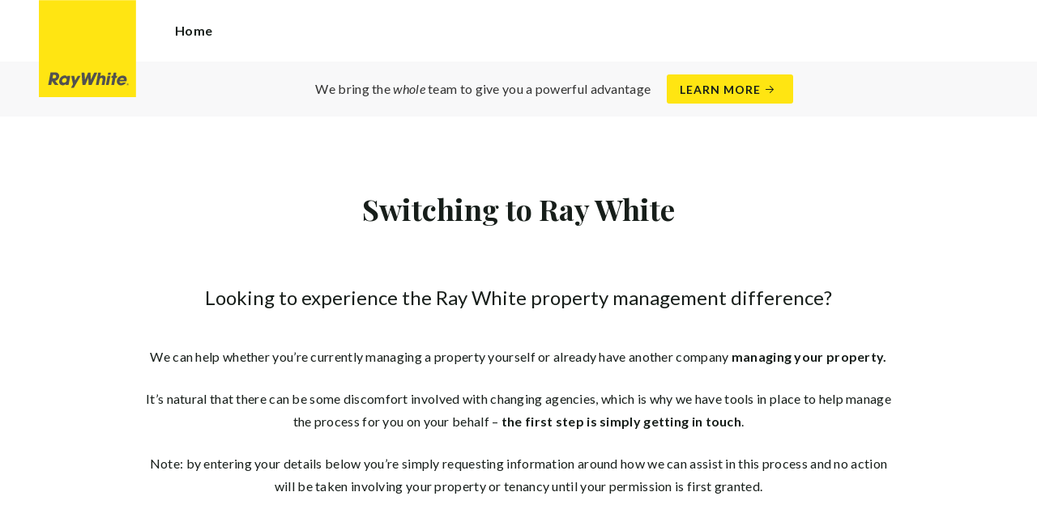

--- FILE ---
content_type: text/html; charset=utf-8
request_url: https://nielsenrentals.co.nz/switching-to-ray-white
body_size: 11485
content:
<!doctype html><html lang="en" class="no_js"><head prefix="og: http://ogp.me/ns# fb: http://ogp.me/ns/fb# place: http://ogp.me/ns/place# profile: http://ogp.me/ns/profile# business: http://ogp.me/ns/business#"><script>dataLayer = [{"analyticsTrackingId":"UA-4550930-1","ga4MeasurementId":"G-BQC53G0LXE","enableCampaigntrack":false,"fbPixelIds":[],"subTypeCode":"RWR","countryCode":"NZ","zoneCode":"NZ"}];</script><script>(function(w,d,s,l,i){w[l]=w[l]||[];w[l].push({'gtm.start':
new Date().getTime(),event:'gtm.js'});var f=d.getElementsByTagName(s)[0],
j=d.createElement(s),dl=l!='dataLayer'?'&l='+l:'';j.async=true;j.src=
'https://www.googletagmanager.com/gtm.js?id='+i+dl;f.parentNode.insertBefore(j,f);
})(window,document,'script','dataLayer','GTM-T6DNFV');</script><title data-react-helmet="true">Switching to Ray White - Ray White Nielsen Property Management</title><meta data-react-helmet="true" charSet="utf-8"/><meta data-react-helmet="true" name="viewport" content="width=device-width, initial-scale=1.0"/><meta data-react-helmet="true" name="mobile-web-app-capable" content="yes"/><meta data-react-helmet="true" property="og:site_name" content="Ray White Nielsen Property Management"/><meta data-react-helmet="true" name="description" content="Looking to experience the Ray White property management difference? We can help whether you’re currently managing a property yourself or already have another…"/><meta data-react-helmet="true" name="twitter:card" content="summary"/><meta data-react-helmet="true" name="twitter:site" content="@RayWhiteGroup"/><meta data-react-helmet="true" name="twitter:title" content="Switching to Ray White"/><meta data-react-helmet="true" name="twitter:description" content="Looking to experience the Ray White property management difference? We can help whether you’re currently managing a property yourself or already have another company managing your property. It’s…"/><meta data-react-helmet="true" property="og:type" content="article"/><meta data-react-helmet="true" property="og:url" content="https://nielsenrentals.co.nz/switching-to-ray-white"/><meta data-react-helmet="true" property="og:title" content="Switching to Ray White"/><meta data-react-helmet="true" property="og:description" content="Looking to experience the Ray White property management difference? We can help whether you’re currently managing a property yourself or already have another company managing your property. It’s natural that there can be some discomfort involved with changing agencies, which is why we have tools in place to help manage … Read more"/><meta data-react-helmet="true" property="article:modified_time" content="2023-01-26T14:43:32"/><meta data-react-helmet="true" property="article:published_time" content="2023-01-26T14:43:37"/><link rel="preload" href="https://cdn5.ep.dynamics.net/__resources/css/956180011800a315f3c4.css" as="style"/><link rel="preload" href="https://cdn5.ep.dynamics.net/__resources/js/956180011800a315f3c4.js" as="script"/><link rel="preload" href="https://cdn5.ep.dynamics.net/__resources/css/91236b8b285a1fa26b5f.css" as="style"/><link rel="preload" href="https://cdn5.ep.dynamics.net/__resources/js/91236b8b285a1fa26b5f.js" as="script"/><link rel="preconnect" href="https://fonts.gstatic.com" crossorigin="anonymous"/><link rel="preconnect" href="https://cdn6.ep.dynamics.net"/><link rel="preconnect" href="https://cdn5.ep.dynamics.net"/><link rel="dns-prefetch" href="//fonts.gstatic.com"/><link rel="dns-prefetch" href="//cdn6.ep.dynamics.net"/><link rel="dns-prefetch" href="//cdn5.ep.dynamics.net"/><link rel="preload" href="https://fonts.googleapis.com/css?family=Lato:400,400i,700|Playfair+Display:700" as="style"/><link rel="preconnect" href="https://fonts.googleapis.com"/><link rel="dns-prefetch" href="//fonts.googleapis.com"/><link rel="preconnect" href="https://burnside-nz.rwoffice1.com"/><link rel="dns-prefetch" href="//burnside-nz.rwoffice1.com"/><script data-react-helmet="true" type="application/ld+json">{
  "@context": "https://schema.org",
  "@type": "Article",
  "headline": "Switching to Ray White",
  "articleBody": "Looking to experience the Ray White property management difference? We can help whether you’re currently managing a property yourself or already have another company managing your property. It’s natural that there can be some discomfort involved with changing agencies, which is why we have tools in place to help manage the process for you on your behalf – the first step is simply getting in touch . Note: by entering your details below you’re simply requesting information around how we can assist in this process and no action will be taken involving your property or tenancy until your permission is first granted.",
  "url": "https://nielsenrentals.co.nz/switching-to-ray-white",
  "datePublished": "2023-01-26T14:43:32",
  "dateModified": "2023-01-26T14:43:37"
}</script><link href="https://cdn5.ep.dynamics.net/__resources/css/956180011800a315f3c4.css" rel="stylesheet" type="text/css"/><link href="https://cdn5.ep.dynamics.net/__resources/css/91236b8b285a1fa26b5f.css" rel="stylesheet" type="text/css"/><link href="https://fonts.googleapis.com/css?family=Lato:400,400i,700|Playfair+Display:700" rel="stylesheet"/><link rel="apple-touch-icon" sizes="180x180" href="https://www.raywhite.com/apple-touch-icon.png"/><link rel="icon" type="image/png" sizes="32x32" href="https://www.raywhite.com/favicon-32x32.png"/><link rel="icon" type="image/png" sizes="16x16" href="https://www.raywhite.com/favicon-16x16.png"/></head><body class="theme_residential"><noscript><iframe title="Tag Manager" src="//www.googletagmanager.com/ns.html?id=GTM-T6DNFV" height="0" width="0" style="display:none;visibility:hidden"></iframe></noscript><script async="">window.document.body.parentElement.classList.remove("no_js");</script><script async="">
                (function () {
                  var primary = "nielsenrentals.co.nz";
                  if (window.location.hostname === primary) return;
                  window.location.hostname = primary;
                })();
              </script><div id="app"><div class="wrapper" data-reactroot=""><header class="main_header with_banner"><div class="header_logo_wrap"><span class="menu_toggle hide_charlie">Menu</span><nav class="mini_nav show_charlie"><ul><li><a href="/">Home</a></li></ul></nav><a class="logo" href="/"><span>Ray White Nielsen Property Management</span></a><span class="onlyprint printlogo"><svg xmlns="http://www.w3.org/2000/svg" width="120" height="120" viewBox="0 0 120 120"><g fill="none"><polygon fill="#FFE512" points=".034 120 119.826 120 119.826 .174 .034 .174"></polygon><path fill="#52524F" d="M48.388169,93.6259155 C48.388169,93.6259155 48.0478873,93.6259155 47.8822535,93.9233803 L44.9132394,99.2535211 C44.9132394,99.2535211 44.7476056,99.5509859 44.6833803,99.2169014 L43.675493,93.96 C43.675493,93.96 43.6112676,93.6259155 43.2709859,93.6259155 L40.3030986,93.6259155 C40.3030986,93.6259155 39.9628169,93.6259155 40.0304225,93.9594366 L42.0247887,103.828169 C42.0247887,103.828169 42.091831,104.16169 41.9239437,104.457465 L39.748169,108.290704 C39.748169,108.290704 39.5797183,108.586479 39.92,108.586479 L42.7307042,108.586479 C42.7307042,108.586479 43.0709859,108.586479 43.24,108.290704 L51.4298592,93.9216901 C51.4298592,93.9216901 51.5983099,93.6259155 51.2580282,93.6259155 L48.388169,93.6259155 L48.388169,93.6259155 Z M53.0073239,89.8140845 C53.0073239,89.8140845 52.6670423,89.8140845 52.691831,90.1532394 L53.7509859,104.716056 C53.7509859,104.716056 53.7757746,105.055211 54.1160563,105.055211 L56.9588732,105.055211 C56.9588732,105.055211 57.2991549,105.055211 57.4270423,104.739718 L60.9070423,96.1425352 C60.9070423,96.1425352 61.0343662,95.8270423 61.0461972,96.1673239 L61.3430986,104.71493 C61.3430986,104.71493 61.3549296,105.055211 61.6952113,105.055211 L64.6574648,105.055211 C64.6574648,105.055211 64.9983099,105.055211 65.1408451,104.746479 L71.9042254,90.1228169 C71.9042254,90.1228169 72.0473239,89.8140845 71.7070423,89.8140845 L68.6022535,89.8140845 C68.6022535,89.8140845 68.2619718,89.8140845 68.1183099,90.1222535 L64.2985915,98.3138028 C64.2985915,98.3138028 64.1549296,98.6219718 64.136338,98.2822535 L63.6901408,90.1538028 C63.6901408,90.1538028 63.6715493,89.8140845 63.3312676,89.8140845 L61.0292958,89.8140845 C61.0292958,89.8140845 60.6884507,89.8140845 60.555493,90.1273239 L57.0704225,98.3087324 C57.0704225,98.3087324 56.9369014,98.6219718 56.9115493,98.2828169 L56.3138028,90.1532394 C56.3138028,90.1532394 56.2884507,89.8140845 55.948169,89.8140845 L53.0073239,89.8140845 L53.0073239,89.8140845 Z M70.383662,104.720563 C70.383662,104.720563 70.3216901,105.055211 70.6619718,105.055211 L73.404507,105.055211 C73.404507,105.055211 73.7453521,105.055211 73.8067606,104.720563 L74.9171831,98.7138028 C75.0214085,98.1571831 75.3746479,96.1966197 77.2895775,96.1966197 C79.1233803,96.1966197 78.7459155,98.2811268 78.6467606,98.8338028 L77.5543662,104.720563 C77.5543662,104.720563 77.491831,105.055211 77.8326761,105.055211 L80.571831,105.055211 C80.571831,105.055211 80.9126761,105.055211 80.9746479,104.720563 L82.0957746,98.6726761 C82.4760563,96.6326761 82.5594366,95.6253521 81.8,94.4912676 C81.2394366,93.6259155 80.0157746,93.2343662 78.924507,93.2343662 C77.703662,93.2343662 76.4783099,93.6478873 75.7126761,94.6777465 L75.6901408,94.6777465 C75.6901408,94.6777465 75.668169,94.6777465 75.7301408,94.3430986 L76.5087324,90.1487324 C76.5087324,90.1487324 76.5707042,89.8140845 76.2304225,89.8140845 L73.4912676,89.8140845 C73.4912676,89.8140845 73.1509859,89.8140845 73.0890141,90.1487324 L70.383662,104.720563 L70.383662,104.720563 Z M88.1825352,94.0101408 C88.1825352,94.0101408 88.244507,93.675493 87.9042254,93.675493 L85.1667606,93.675493 C85.1667606,93.675493 84.8264789,93.675493 84.7639437,94.0101408 L82.7684507,104.774648 C82.7684507,104.774648 82.7064789,105.109296 83.0467606,105.109296 L85.7847887,105.109296 C85.7847887,105.109296 86.1256338,105.109296 86.1876056,104.774648 L88.1825352,94.0101408 L88.1825352,94.0101408 Z M88.8884507,90.1994366 C88.8884507,90.1994366 88.9504225,89.8647887 88.6095775,89.8647887 L85.8738028,89.8647887 C85.8738028,89.8647887 85.5335211,89.8647887 85.4715493,90.1994366 L85.1149296,92.1256338 C85.1149296,92.1256338 85.0529577,92.4602817 85.3932394,92.4602817 L88.1295775,92.4602817 C88.1295775,92.4602817 88.4698592,92.4602817 88.531831,92.1256338 L88.8884507,90.1994366 L88.8884507,90.1994366 Z M95.6095775,90.1994366 C95.6095775,90.1994366 95.6715493,89.8647887 95.3312676,89.8647887 L92.5921127,89.8647887 C92.5921127,89.8647887 92.251831,89.8647887 92.1898592,90.1994366 L91.5430986,93.675493 L90.195493,93.675493 C90.195493,93.675493 89.8546479,93.675493 89.7926761,94.0101408 L89.3740845,96.2726761 L90.7211268,96.2726761 C90.7211268,96.2726761 91.0614085,96.2726761 90.9994366,96.6073239 L89.4873239,104.774648 C89.4873239,104.774648 89.4253521,105.109296 89.7656338,105.109296 L92.503662,105.109296 C92.503662,105.109296 92.844507,105.109296 92.9064789,104.774648 L94.4822535,96.2726761 L95.7915493,96.2726761 C95.7915493,96.2726761 96.131831,96.2726761 96.1938028,95.9380282 L96.6101408,93.675493 L95.3064789,93.675493 C95.3064789,93.675493 94.9656338,93.675493 95.0276056,93.3408451 L95.6095775,90.1994366 L95.6095775,90.1994366 Z M28.5740845,99.3740845 C28.8135211,98.0760563 29.983662,96.4270423 31.9425352,96.4270423 C33.8794366,96.4270423 34.5408451,97.9492958 34.2884507,99.3329577 C34.08,100.444507 33.0264789,102.258028 30.8822535,102.258028 C28.8197183,102.258028 28.3752113,100.444507 28.5740845,99.3740845 L28.5740845,99.3740845 Z M38.7014085,93.9605634 C38.7014085,93.9605634 38.7633803,93.6259155 38.4230986,93.6259155 L35.3430986,93.6259155 L35.0146479,95.0816901 C34.731831,94.3808451 33.9143662,93.2343662 32.0383099,93.2343662 C28.9904225,93.2343662 25.8557746,95.5808451 25.1611268,99.3329577 C24.5532394,102.607887 26.1487324,105.450141 29.7752113,105.450141 C31.1126761,105.450141 32.5560563,104.575211 33.3374648,103.464225 L33.1008451,104.721127 C33.1008451,104.721127 33.0377465,105.055211 33.3780282,105.055211 L36.303662,105.055211 C36.303662,105.055211 36.644507,105.055211 36.7064789,104.720563 L38.7014085,93.9605634 L38.7014085,93.9605634 Z M99.9092958,98.404507 C100.180845,97.7256338 101.097465,96.4495775 102.867042,96.4495775 C104.64,96.4495775 105.080563,97.7256338 105.091831,98.0647887 C105.091831,98.0647887 105.103662,98.404507 104.76338,98.404507 L99.9092958,98.404507 Z M103.874366,101.88169 C103.288451,102.478873 102.814085,102.670423 101.764507,102.670423 C100.427042,102.670423 99.4135211,101.982535 99.4591549,100.624789 L107.688451,100.624789 C107.688451,100.624789 108.028732,100.624789 108.07493,100.490141 C108.120563,100.356056 108.224789,99.9802817 108.308732,99.5290141 C108.950986,96.0450704 106.899718,93.3577465 103.414648,93.3577465 C99.9357746,93.3577465 96.8884507,96.228169 96.2980282,99.4247887 C95.6647887,102.823099 97.9543662,105.478873 101.232113,105.478873 C102.401127,105.478873 103.599437,105.317746 104.67493,104.635493 C105.766197,103.978592 106.882817,103.157183 107.492958,102.170704 C107.492958,102.170704 107.672113,101.88169 107.331831,101.88169 L103.874366,101.88169 L103.874366,101.88169 Z M17.5932394,92.4259155 L19.0152113,92.4259155 C20.9228169,92.4952113 21.623662,93.468169 21.3684507,94.8484507 C21.2315493,95.5904225 20.6230986,96.8980282 18.1211268,96.8377465 L17.0828169,96.8377465 C17.0828169,96.8377465 16.7425352,96.8377465 16.8073239,96.503662 L17.5932394,92.4259155 L17.5932394,92.4259155 Z M11.5419718,104.720563 C11.5419718,104.720563 11.4794366,105.055211 11.8202817,105.055211 L14.8659155,105.055211 C14.8659155,105.055211 15.2061972,105.055211 15.268169,104.720563 L16.1205634,100.134648 L16.1397183,100.134648 C16.1397183,100.134648 16.1583099,100.134648 16.3611268,100.408451 L19.6005634,104.781972 C19.6005634,104.781972 19.8028169,105.055211 20.1430986,105.055211 L23.9109859,105.055211 C23.9109859,105.055211 24.2512676,105.055211 24.0366197,104.790986 L20.2591549,100.134085 C20.2591549,100.134085 20.044507,99.8698592 20.3814085,99.8214085 C22.9042254,99.4591549 24.6304225,96.7870423 24.9543662,95.0343662 C25.244507,93.468169 25.0140845,92.1194366 23.8833803,90.8878873 C22.5915493,89.4884507 21.4,89.5076056 19.1785915,89.583662 L14.6991549,89.583662 C14.6991549,89.583662 14.3588732,89.583662 14.2969014,89.9183099 L11.5419718,104.720563 L11.5419718,104.720563 Z M109.305352,104.251831 L109.547606,104.251831 C109.752113,104.251831 109.939718,104.241127 109.939718,104.006197 C109.939718,103.808451 109.769014,103.777465 109.612394,103.777465 L109.305352,103.777465 L109.305352,104.251831 L109.305352,104.251831 Z M109.073239,103.589859 L109.649577,103.589859 C110.004507,103.589859 110.171268,103.729577 110.171268,104.016901 C110.171268,104.285634 110.000563,104.39831 109.779718,104.421972 L110.20507,105.08 L109.95662,105.08 L109.550423,104.438873 L109.305352,104.438873 L109.305352,105.08 L109.073239,105.08 L109.073239,103.589859 L109.073239,103.589859 Z M109.571268,105.424225 C110.161127,105.424225 110.618028,104.953803 110.618028,104.330141 C110.618028,103.72 110.161127,103.249014 109.571268,103.249014 C108.974085,103.249014 108.517183,103.72 108.517183,104.330141 C108.517183,104.953803 108.974085,105.424225 109.571268,105.424225 Z M109.571268,103.061408 C110.267042,103.061408 110.850141,103.610141 110.850141,104.330141 C110.853014,104.67045 110.71929,104.997695 110.478911,105.238603 C110.238533,105.479511 109.911582,105.613955 109.571268,105.611831 C109.230063,105.614854 108.901899,105.480917 108.660251,105.240011 C108.418603,104.999104 108.283659,104.671353 108.285634,104.330141 C108.285634,103.610141 108.872113,103.061408 109.571268,103.061408 L109.571268,103.061408 Z"></path></g></svg></span></div><div class="beyondthebricks">We bring the <i>whole</i> team to give you a powerful advantage<br class="hide_bravo"/> <a class="btn brand_btn" href="https://www.raywhite.co.nz/about/we-bring-the-whole-team?orgId=236&amp;utm_campaign=no33_the_movie&amp;utm_content=Top%20Banner&amp;utm_medium=referral&amp;utm_source=RW%20Office%20Site" target="_blank" rel="noopener" data-ev-on="click" data-ev-category="Ray White Now" data-ev-action="Click" data-ev-label="Learn More"><span class="anchor mini" data-ev-on="click" data-ev-category="Ray White Now" data-ev-action="Click" data-ev-label="Learn More">Learn More</span></a></div><div><div class="menu_wrap" tabindex="0"><div class="menu"><div class="menu_header"><span class="menu_close">Close</span><a class="logo" href="/"></a><span class="menu_title">Nielsen Property Management</span></div><div class="loader"><span class="sr_only">Loading...</span></div><div class="menu_footer"><span class="btn invisible_light no_arrow">Contact Us</span></div></div></div></div></header><div class="contentpg switching_to_ray_white_pg"><div class="inner_md"><div class="pg_header"><h1 class="charlie centered_text">Switching to Ray White</h1></div><div class="contentpg_content"><section data-id="202378c" data-element_type="section"><div><h2>Looking to experience the Ray White property management difference?</h2></div></section><section data-id="3ede2f85" data-element_type="section"><div><p>We can help whether you’re currently managing a property yourself or already have another company&nbsp;<strong>managing your property.</strong></p><p>It’s natural that there can be some discomfort involved with changing agencies, which is why we have tools in place to help manage the process for you on your behalf –&nbsp;<b>the first step is simply getting in touch</b>.</p><p>Note: by entering your details below you’re simply requesting information around how we can assist in this process and no action will be taken involving your property or tenancy until your permission is first granted.</p></div></section></div></div><div class="inner_sm"><hr/><form><p class="form_section_heading delta">Your Contact Details</p><div class="form_fields_section"><div class="form_section"><div class="form_field"><label for="name" class="required">Your Full Name</label><input type="text" id="name" name="name" value="" placeholder="e.g. Joe Bloggs"/></div><div class="form_row"><div class="form_field one_half"><label for="number" class="required">Your Phone Number</label><input type="text" id="number" name="number" value="" placeholder="e.g. 04xx xxx xxx"/></div><div class="form_field one_half"><label for="email" class="required">Your Email</label><input type="text" id="email" name="email" value="" placeholder="e.g. j.bloggs@gmail.com"/></div><div class="form_field"><label for="message" class="required">Message</label><textarea id="message" name="message"></textarea></div></div></div></div><div class="form_section form_footer_section"><div class="form_field submit_field "><input type="submit" value="Send Enquiry"/></div></div></form></div></div><footer id="footer" class="main_footer"><div class="inner_lg"><div class="footer_button_bar tbl"><div class="tbc"><a class="logo footer_logo" href="/"><span>Ray White</span></a></div><div class="tbc"><a class="btn light" data-ev-on="click" data-ev-category="Appraisal" data-ev-action="Open" data-ev-label="Site">Book a Free Rental Appraisal</a><a class="btn invisible_light" data-ev-on="click" data-ev-category="Ask Question" data-ev-action="Open" data-ev-label="Site">Contact Us</a></div><div class="tbc footer_social"><button aria-label="Women’s Refuge" style="display:inline-block;margin:0;padding:0;border:none;-webkit-appearance:none;-moz-appearance:none;appearance:none;background:none;cursor:pointer;opacity:1" type="button"><svg height="32" viewBox="0 0 192 192" width="32"><circle cx="96" cy="96" fill="#445e5c" r="96"></circle><circle cx="96" cy="95" fill="#fff" r="87"></circle><path d="M96 11a84 84 0 000 168z" fill="#445e5c"></path><g fill="none" stroke="#fff" stroke-linecap="round" stroke-width="3"><path d="M96 50.5H48a2.5 2.5 0 00-2.5 2.5v70a2.5 2.5 0 002.5 2.5h48" stroke-dasharray="6"></path><path d="M99.76 135.5h-43a2 2 0 00-1.76 1.11l-4 8a2 2 0 00.08 1.94c.37.6 1 .95 3.71.95h44.79" stroke-dasharray="7 6"></path></g><g fill="none" stroke="#445e5c"><path d="M96 52h47a1 1 0 011 1v70a1 1 0 01-1 1H96" stroke-width="6"></path><path d="M96 135.5h39a2 2 0 011.79 1.11l4 8a2 2 0 01-1.79 2.89H96" stroke-width="3"></path><path d="M96 141h43m-37-5v5m8.5-5l.5 5m8-5l1 5m7-5l4 11" stroke-width="2"></path></g></svg></button></div></div><div class="footer_nav_bar tbl"><div class="tbc"><div class="footer_offices"><div class="footer_office"><a href="/about"><h4 class="foxtrot">Ray White Nielsen Property Management</h4></a><p class="footer_office_address"><span>40 Clearwater Avenue</span><br/>Clearwater<!-- -->, Christchurch City <!-- -->8051</p><ul class="footer_office_contact"><li class="contact_link_landline"><span><a href="tel:+64 (3) 359 1899" data-ev-on="click" data-ev-category="Tel" data-ev-action="Call" data-ev-label="Ray White Nielsen Property Management">+64 (3) 359 1899</a></span></li><li class="contact_link_email"><span><a>nielsenrentals.nz@raywhite.com</a></span></li></ul><p class="footer_office_address postal_address"><span>PO Box 36302</span><br/>Merivale<!-- --> <!-- -->8014</p></div></div><div class="hide_charlie footer_office_social"><button aria-label="Women’s Refuge" style="display:inline-block;margin:0;padding:0;border:none;-webkit-appearance:none;-moz-appearance:none;appearance:none;background:none;cursor:pointer;opacity:1" type="button"><svg height="32" viewBox="0 0 192 192" width="32"><circle cx="96" cy="96" fill="#445e5c" r="96"></circle><circle cx="96" cy="95" fill="#fff" r="87"></circle><path d="M96 11a84 84 0 000 168z" fill="#445e5c"></path><g fill="none" stroke="#fff" stroke-linecap="round" stroke-width="3"><path d="M96 50.5H48a2.5 2.5 0 00-2.5 2.5v70a2.5 2.5 0 002.5 2.5h48" stroke-dasharray="6"></path><path d="M99.76 135.5h-43a2 2 0 00-1.76 1.11l-4 8a2 2 0 00.08 1.94c.37.6 1 .95 3.71.95h44.79" stroke-dasharray="7 6"></path></g><g fill="none" stroke="#445e5c"><path d="M96 52h47a1 1 0 011 1v70a1 1 0 01-1 1H96" stroke-width="6"></path><path d="M96 135.5h39a2 2 0 011.79 1.11l4 8a2 2 0 01-1.79 2.89H96" stroke-width="3"></path><path d="M96 141h43m-37-5v5m8.5-5l.5 5m8-5l1 5m7-5l4 11" stroke-width="2"></path></g></svg></button></div></div><div class="tbc"></div></div><div class="back_top"><a href="#app">Back to top</a></div><div class="footer_copyright_bar muted tbl"><div class="tbc"><p class="copyright">©<!-- --> <!-- -->Ray White Nielsen Property Management<!-- -->.<!-- --> <!-- -->Based in Clearwater.<!-- --> Nielsen Rentals Limited.</p></div><div class="tbc"></div></div></div></footer></div></div><script>window.INITIAL_STATE = {"config":{"blogId":965,"baseDomain":"burnside-nz.rwoffice1.com","primaryOrganisationId":236,"primaryDomain":"nielsenrentals.co.nz","organisationIds":[236],"domains":["burnside-nz.rwoffice1.com","nielsenrentals.co.nz"],"options":{"title":"Ray White Nielsen Rentals","analyticsTrackingId":"UA-4550930-1","agents":{"hidden":[32096,72563,45240],"sort":[72340,17570,32096,72563,89698,77118,39945,34805,89115,89116,49554,45240,95395],"newAgents":"show"},"useViewingTracker":false,"oneFormId":"","agentShowTransactions":"any","useHomeLive":false,"tenancyPortalCode":"tps1729","beforeYouBidId":"","snugTeamId":"","tenancyTrackerSubdomain":"","tenappId":"","showLoanMarketCalculator":false,"ga4MeasurementId":"G-BQC53G0LXE","integrateSyndicatedNews":true,"mdPushContacts":true,"enableRentalForms":true,"inspectRealEstate":{"account":"","rent":true,"sell":false},"tenancyPortalBooking":false,"brokers":{"showOnPdp":true,"showInTeam":false,"ids":[]},"enableCampaigntrack":false,"showOfficeDetails":false,"showHiddenOffices":false,"rentalFormUrl":"https:\u002F\u002Frw-media.s3.amazonaws.com\u002Fresidential-offices\u002Frw_rental_application_nz_2019.pdf","header":{"listingId":null,"superscript":"Ray White Nielsen Rentals","heading":"We Love What We Do","subheading":"We are passionate about providing outstanding service for you!","videoUrl":" https:\u002F\u002Fwww.youtube.com\u002Fwatch?v=3oInEsDdtO0","image":{"url":"https:\u002F\u002Frw-media.s3.amazonaws.com\u002Fresidential-offices\u002Fwp-content\u002Fblogs.dir\u002Fsites\u002F965\u002F2023\u002F01\u002F26145718\u002FIMG-7780-scaled.jpg","width":2560,"height":1920}},"office":{"blurb":"Here at Ray White Legacy it’s our people who make us great. Our team of likeminded professionals share a passion for property and a vision for excellence, setting new standards and offering clients a calibre of service and commitment they simply can’t find elsewhere."},"siteFocus":"propertyManagement","siteTitle":"","menuTitle":"","defaultEmail":"","fbPixelId":"","search":{"headers":{"default":null,"residential":null,"commercial":null,"rural":null}},"about":""},"theme":"residential","displayOrganisationIds":[236],"redirections":[],"rwApi":{"endpoint":"\u002Fapi\u002Fproxy\u002Fv1\u002F","key":"","useProxy":true,"publicOnly":true},"env":{"nodeEnv":"production","cdn":"https:\u002F\u002Fcdn5.ep.dynamics.net","servicePageOffices":[489]},"tenapp":{"endpoint":"https:\u002F\u002Fapp.tenapp.com.au\u002Fstart"},"loanMarket":{"aoEndpoint":"my.loanmarket.com.au"},"disableClientCache":false,"protocol":"https","baseUrl":"https:\u002F\u002Fnielsenrentals.co.nz","requestTime":1769397566353},"orgs":{"236":{"id":236,"organisationId":236,"branchIds":[],"type":"Ray White Office","typeCode":"RWO","subType":"Residential","subTypeCode":"RWR","sam":"burnside.nz","name":"Nielsen Property Management","fullName":"Ray White Nielsen Property Management","internalFullName":"Ray White Nielsen Rentals","primaryPhone":"+64 (3) 359 1899","primaryPhoneLocal":"(03) 359 1899","phone":"+64 (3) 359 1899","phoneLocal":"(03) 359 1899","officePhone":"+64 (3) 359 1899","officePhoneLocal":"(03) 359 1899","fax":"+64 (3) 359 1898","faxLocal":"(03) 359 1898","email":"nielsenrentals.nz@raywhite.com","description":"\u003Cp\u003EHere at Ray White Nielsen Rentals it&rsquo;s our people who make us great. Our handpicked team of&nbsp;like-minded professionals share a passion for all things property and strive for excellence. They aspire to being at the forefront of their field, setting new standards and offering clients a calibre of service and commitment they simply can&rsquo;t find elsewhere.\u003C\u002Fp\u003E\n\n\u003Cp\u003EEvery recommendation we propose and every decision we make is always focused on the needs of the most important person in any real estate transaction - the client.\u003Cbr \u002F\u003E\n\u003Cbr \u002F\u003E\nNielsen Property Management ensures that all consultants are provided with advanced on-line marketing capabilities and sophisticated training programs, enabling them to constantly update their knowledge and skills, and deliver consistently outstanding results.\u003C\u002Fp\u003E\n\n\u003Cp\u003EOur office is&nbsp;light filled and inviting and located in a fantastic spot in the heart of Clearwater Resort.&nbsp;Our team love what they do and they&rsquo;d love to help you, so give us a call on 0800 RAY WHITE, or pop in and see us at 40a Clearwater Avenue, Northwood (Clearwater)\u003C\u002Fp\u003E\n","licenceCode":"Nielsen Rentals Limited","countryCode":"NZ","address":{"latitude":-43.448043,"longitude":172.596225,"streetNumber":"40","streetName":"Clearwater Avenue","locality":"Clearwater","region":"Christchurch City","state":"Christchurch City","postCode":"8051","country":"New Zealand","countryCode":"NZ","streetAddress":"40 Clearwater Avenue"},"postalAddress":{"streetName":"PO Box 36302","locality":"Merivale","postCode":"8014","country":"New Zealand","countryCode":"NZ","streetAddress":"PO Box 36302"},"website":"https:\u002F\u002Fnielsenrentals.co.nz","roles":[],"awards":[],"recognitionLevels":[],"allRecognitionLevels":[],"teams":[],"imageExterior":"https:\u002F\u002Fcdn6.ep.dynamics.net\u002Fs3\u002Frw-media\u002Fmemberphotos\u002F12a096e8-e23e-4875-bd5e-1711f917aaa8.jpg","settings":{},"loaded":true,"loading":false,"error":false}},"members":{"orgs":{},"entities":{}},"suburbs":{"entities":{},"searches":{}},"listings":{"entities":{},"meta":{},"searches":{}},"content":{"types":{"entities":{"post":{"description":"","hierarchical":false,"name":"Posts","slug":"post","taxonomies":["category","post_tag"],"rest_base":"posts","rewrite":null,"hasArchive":false,"_links":{"collection":[{"href":"https:\u002F\u002Fnielsenrentals.co.nz\u002Fwp-json\u002Fwp\u002Fv2\u002Ftypes"}],"wp:items":[{"href":"https:\u002F\u002Fnielsenrentals.co.nz\u002Fwp-json\u002Fwp\u002Fv2\u002Fposts"}],"curies":[{"name":"wp","href":"https:\u002F\u002Fapi.w.org\u002F{rel}","templated":true}]}},"page":{"description":"","hierarchical":true,"name":"Pages","slug":"page","taxonomies":[],"rest_base":"pages","rewrite":null,"hasArchive":false,"_links":{"collection":[{"href":"https:\u002F\u002Fnielsenrentals.co.nz\u002Fwp-json\u002Fwp\u002Fv2\u002Ftypes"}],"wp:items":[{"href":"https:\u002F\u002Fnielsenrentals.co.nz\u002Fwp-json\u002Fwp\u002Fv2\u002Fpages"}],"curies":[{"name":"wp","href":"https:\u002F\u002Fapi.w.org\u002F{rel}","templated":true}]}},"attachment":{"description":"","hierarchical":false,"name":"Media","slug":"attachment","taxonomies":[],"rest_base":"media","rewrite":null,"hasArchive":false,"_links":{"collection":[{"href":"https:\u002F\u002Fnielsenrentals.co.nz\u002Fwp-json\u002Fwp\u002Fv2\u002Ftypes"}],"wp:items":[{"href":"https:\u002F\u002Fnielsenrentals.co.nz\u002Fwp-json\u002Fwp\u002Fv2\u002Fmedia"}],"curies":[{"name":"wp","href":"https:\u002F\u002Fapi.w.org\u002F{rel}","templated":true}]}},"wp_block":{"description":"","hierarchical":false,"name":"Blocks","slug":"wp_block","taxonomies":[],"rest_base":"blocks","rewrite":null,"hasArchive":false,"_links":{"collection":[{"href":"https:\u002F\u002Fnielsenrentals.co.nz\u002Fwp-json\u002Fwp\u002Fv2\u002Ftypes"}],"wp:items":[{"href":"https:\u002F\u002Fnielsenrentals.co.nz\u002Fwp-json\u002Fwp\u002Fv2\u002Fblocks"}],"curies":[{"name":"wp","href":"https:\u002F\u002Fapi.w.org\u002F{rel}","templated":true}]}},"buy":{"description":"","hierarchical":false,"name":"Buy","slug":"buy","taxonomies":[],"rest_base":"buy","rewrite":"buy","hasArchive":false,"_links":{"collection":[{"href":"https:\u002F\u002Fnielsenrentals.co.nz\u002Fwp-json\u002Fwp\u002Fv2\u002Ftypes"}],"wp:items":[{"href":"https:\u002F\u002Fnielsenrentals.co.nz\u002Fwp-json\u002Fwp\u002Fv2\u002Fbuy"}],"curies":[{"name":"wp","href":"https:\u002F\u002Fapi.w.org\u002F{rel}","templated":true}]}},"rent":{"description":"","hierarchical":false,"name":"Rent","slug":"rent","taxonomies":[],"rest_base":"rent","rewrite":"rent","hasArchive":false,"_links":{"collection":[{"href":"https:\u002F\u002Fnielsenrentals.co.nz\u002Fwp-json\u002Fwp\u002Fv2\u002Ftypes"}],"wp:items":[{"href":"https:\u002F\u002Fnielsenrentals.co.nz\u002Fwp-json\u002Fwp\u002Fv2\u002Frent"}],"curies":[{"name":"wp","href":"https:\u002F\u002Fapi.w.org\u002F{rel}","templated":true}]}},"sell":{"description":"","hierarchical":false,"name":"Sell","slug":"sell","taxonomies":[],"rest_base":"sell","rewrite":"sell","hasArchive":false,"_links":{"collection":[{"href":"https:\u002F\u002Fnielsenrentals.co.nz\u002Fwp-json\u002Fwp\u002Fv2\u002Ftypes"}],"wp:items":[{"href":"https:\u002F\u002Fnielsenrentals.co.nz\u002Fwp-json\u002Fwp\u002Fv2\u002Fsell"}],"curies":[{"name":"wp","href":"https:\u002F\u002Fapi.w.org\u002F{rel}","templated":true}]}},"about":{"description":"","hierarchical":true,"name":"About Us","slug":"about","taxonomies":[],"rest_base":"about","rewrite":"about","hasArchive":false,"_links":{"collection":[{"href":"https:\u002F\u002Fnielsenrentals.co.nz\u002Fwp-json\u002Fwp\u002Fv2\u002Ftypes"}],"wp:items":[{"href":"https:\u002F\u002Fnielsenrentals.co.nz\u002Fwp-json\u002Fwp\u002Fv2\u002Fabout"}],"curies":[{"name":"wp","href":"https:\u002F\u002Fapi.w.org\u002F{rel}","templated":true}]}},"news":{"description":"","hierarchical":false,"name":"News","slug":"news","taxonomies":["post_tag"],"rest_base":"news","rewrite":"news","hasArchive":true,"_links":{"collection":[{"href":"https:\u002F\u002Fnielsenrentals.co.nz\u002Fwp-json\u002Fwp\u002Fv2\u002Ftypes"}],"wp:items":[{"href":"https:\u002F\u002Fnielsenrentals.co.nz\u002Fwp-json\u002Fwp\u002Fv2\u002Fnews"}],"curies":[{"name":"wp","href":"https:\u002F\u002Fapi.w.org\u002F{rel}","templated":true}]}},"customercare":{"description":"","hierarchical":false,"name":"Customer Care","slug":"customercare","taxonomies":[],"rest_base":"customercare","rewrite":"customer-care","hasArchive":false,"_links":{"collection":[{"href":"https:\u002F\u002Fnielsenrentals.co.nz\u002Fwp-json\u002Fwp\u002Fv2\u002Ftypes"}],"wp:items":[{"href":"https:\u002F\u002Fnielsenrentals.co.nz\u002Fwp-json\u002Fwp\u002Fv2\u002Fcustomercare"}],"curies":[{"name":"wp","href":"https:\u002F\u002Fapi.w.org\u002F{rel}","templated":true}]}}},"loaded":true,"loading":false,"error":false},"syndicatedNews":{"loaded":false,"loading":false,"notFound":false,"error":false,"entities":[]},"queries":{"switching-to-ray-white":186},"entities":{"186":{"loaded":true,"loading":false,"notFound":false,"error":false,"id":186,"date":"2023-01-26T14:43:32","date_gmt":"2023-01-26T01:43:32","guid":{"rendered":"http:\u002F\u002Fnielsenrentals.co.nz\u002F?page_id=186"},"modified":"2023-01-26T14:43:37","modified_gmt":"2023-01-26T01:43:37","slug":"switching-to-ray-white","status":"publish","type":"page","link":"https:\u002F\u002Fnielsenrentals.co.nz\u002Fswitching-to-ray-white","title":{"rendered":"Switching to Ray White"},"content":{"rendered":"\u003Csection class=\"elementor-section elementor-top-section elementor-element elementor-element-202378c elementor-section-boxed elementor-section-height-default elementor-section-height-default\" data-id=\"202378c\" data-element_type=\"section\"\u003E\n\u003Cdiv class=\"elementor-container elementor-column-gap-default\"\u003E\n\u003Cdiv class=\"elementor-row\"\u003E\n\u003Cdiv class=\"elementor-column elementor-col-100 elementor-top-column elementor-element elementor-element-5622bd3\" data-id=\"5622bd3\" data-element_type=\"column\"\u003E\n\u003Cdiv class=\"elementor-column-wrap elementor-element-populated\"\u003E\n\u003Cdiv class=\"elementor-widget-wrap\"\u003E\n\u003Cdiv class=\"elementor-element elementor-element-9fe44bd elementor-widget elementor-widget-heading\" data-id=\"9fe44bd\" data-element_type=\"widget\" data-widget_type=\"heading.default\"\u003E\n\u003Cdiv class=\"elementor-widget-container\"\u003E\n\u003Ch2 class=\"elementor-heading-title elementor-size-default\"\u003ELooking to experience the Ray White property management difference?\u003C\u002Fh2\u003E\n\u003Cp\u003E&nbsp;\u003C\u002Fp\u003E\n\u003C\u002Fdiv\u003E\n\u003C\u002Fdiv\u003E\n\u003C\u002Fdiv\u003E\n\u003C\u002Fdiv\u003E\n\u003C\u002Fdiv\u003E\n\u003C\u002Fdiv\u003E\n\u003C\u002Fdiv\u003E\n\u003C\u002Fsection\u003E\n\u003Csection class=\"elementor-section elementor-top-section elementor-element elementor-element-3ede2f85 elementor-section-boxed elementor-section-height-default elementor-section-height-default\" data-id=\"3ede2f85\" data-element_type=\"section\"\u003E\n\u003Cdiv class=\"elementor-container elementor-column-gap-default\"\u003E\n\u003Cdiv class=\"elementor-row\"\u003E\n\u003Cdiv class=\"elementor-column elementor-col-100 elementor-top-column elementor-element elementor-element-49dac121\" data-id=\"49dac121\" data-element_type=\"column\"\u003E\n\u003Cdiv class=\"elementor-column-wrap elementor-element-populated\"\u003E\n\u003Cdiv class=\"elementor-widget-wrap\"\u003E\n\u003Cdiv class=\"elementor-element elementor-element-4227cc72 elementor-widget elementor-widget-text-editor\" data-id=\"4227cc72\" data-element_type=\"widget\" data-widget_type=\"text-editor.default\"\u003E\n\u003Cdiv class=\"elementor-widget-container\"\u003E\n\u003Cdiv class=\"elementor-text-editor elementor-clearfix\"\u003E\n\u003Cp\u003EWe can help whether you’re currently managing a property yourself or already have another company \u003Cstrong\u003Emanaging your property.\u003C\u002Fstrong\u003E\u003C\u002Fp\u003E\n\u003Cp\u003EIt’s natural that there can be some discomfort involved with changing agencies, which is why we have tools in place to help manage the process for you on your behalf – \u003Cb\u003Ethe first step is simply getting in touch\u003C\u002Fb\u003E.\u003C\u002Fp\u003E\n\u003Cp\u003ENote: by entering your details below you’re simply requesting information around how we can assist in this process and no action will be taken involving your property or tenancy until your permission is first granted.\u003C\u002Fp\u003E\n\u003C\u002Fdiv\u003E\n\u003C\u002Fdiv\u003E\n\u003C\u002Fdiv\u003E\n\u003C\u002Fdiv\u003E\n\u003C\u002Fdiv\u003E\n\u003C\u002Fdiv\u003E\n\u003C\u002Fdiv\u003E\n\u003C\u002Fdiv\u003E\n\u003C\u002Fsection\u003E\n","protected":false},"excerpt":{"rendered":"\u003Cp\u003ELooking to experience the Ray White property management difference? &nbsp; We can help whether you’re currently managing a property yourself or already have another company managing your property. It’s natural that there can be some discomfort involved with changing agencies, which is why we have tools in place to help manage … \u003Ca class=\"read-more\" href=\"https:\u002F\u002Fnielsenrentals.co.nz\u002Fswitching-to-ray-white\u002F\"\u003E\u003Ci class=\"icon-chevron-right\"\u003E\u003C\u002Fi\u003E Read more\u003C\u002Fa\u003E\u003C\u002Fp\u003E\n","protected":false},"author":11096,"featured_media":0,"parent":0,"menu_order":0,"comment_status":"closed","ping_status":"closed","template":"","meta":[],"form":{"formId":"contact","recipient":""},"raw":false,"seo_title":"","_links":{"self":[{"href":"https:\u002F\u002Fnielsenrentals.co.nz\u002Fwp-json\u002Fwp\u002Fv2\u002Fpages\u002F186"}],"collection":[{"href":"https:\u002F\u002Fnielsenrentals.co.nz\u002Fwp-json\u002Fwp\u002Fv2\u002Fpages"}],"about":[{"href":"https:\u002F\u002Fnielsenrentals.co.nz\u002Fwp-json\u002Fwp\u002Fv2\u002Ftypes\u002Fpage"}],"author":[{"embeddable":true,"href":"https:\u002F\u002Fnielsenrentals.co.nz\u002Fwp-json\u002Fwp\u002Fv2\u002Fusers\u002F11096"}],"replies":[{"embeddable":true,"href":"https:\u002F\u002Fnielsenrentals.co.nz\u002Fwp-json\u002Fwp\u002Fv2\u002Fcomments?post=186"}],"version-history":[{"count":1,"href":"https:\u002F\u002Fnielsenrentals.co.nz\u002Fwp-json\u002Fwp\u002Fv2\u002Fpages\u002F186\u002Frevisions"}],"predecessor-version":[{"id":187,"href":"https:\u002F\u002Fnielsenrentals.co.nz\u002Fwp-json\u002Fwp\u002Fv2\u002Fpages\u002F186\u002Frevisions\u002F187"}],"wp:attachment":[{"href":"https:\u002F\u002Fnielsenrentals.co.nz\u002Fwp-json\u002Fwp\u002Fv2\u002Fmedia?parent=186"}],"curies":[{"name":"wp","href":"https:\u002F\u002Fapi.w.org\u002F{rel}","templated":true}]},"_embedded":{"author":[{"id":11096,"name":"Keith Ashkettle","url":"","description":"","link":"https:\u002F\u002Fnielsenrentals.co.nz\u002Fauthor\u002Fkeith-ashkettle\u002F","slug":"keith-ashkettle","avatar_urls":{"24":"https:\u002F\u002Fsecure.gravatar.com\u002Favatar\u002Fadbff38dfc06eafc9b2b1ea5d4a4f36a?s=24&d=mm&r=g","48":"https:\u002F\u002Fsecure.gravatar.com\u002Favatar\u002Fadbff38dfc06eafc9b2b1ea5d4a4f36a?s=48&d=mm&r=g","96":"https:\u002F\u002Fsecure.gravatar.com\u002Favatar\u002Fadbff38dfc06eafc9b2b1ea5d4a4f36a?s=96&d=mm&r=g"},"_links":{"self":[{"href":"https:\u002F\u002Fnielsenrentals.co.nz\u002Fwp-json\u002Fwp\u002Fv2\u002Fusers\u002F11096"}],"collection":[{"href":"https:\u002F\u002Fnielsenrentals.co.nz\u002Fwp-json\u002Fwp\u002Fv2\u002Fusers"}]}}]}}}},"menu":{"loaded":false,"loading":false,"notFound":false,"error":false,"menus":[]},"meta":{"filteredSuburbs":{},"site":{},"member":{}},"brokers":{},"form":{},"user":{"loaded":false,"loading":false,"notFound":false,"error":false,"language":"en"},"app":{"renderMap":false,"authFailed":false,"experiments":{"appraisalFormVariant":"default","pdpAgentPlacement":"default"}},"search":{}};</script><script defer="">!function(e){function r(r){for(var n,l,f=r[0],i=r[1],a=r[2],c=0,s=[];c<f.length;c++)l=f[c],Object.prototype.hasOwnProperty.call(o,l)&&o[l]&&s.push(o[l][0]),o[l]=0;for(n in i)Object.prototype.hasOwnProperty.call(i,n)&&(e[n]=i[n]);for(p&&p(r);s.length;)s.shift()();return u.push.apply(u,a||[]),t()}function t(){for(var e,r=0;r<u.length;r++){for(var t=u[r],n=!0,f=1;f<t.length;f++){var i=t[f];0!==o[i]&&(n=!1)}n&&(u.splice(r--,1),e=l(l.s=t[0]))}return e}var n={},o={1:0},u=[];function l(r){if(n[r])return n[r].exports;var t=n[r]={i:r,l:!1,exports:{}};return e[r].call(t.exports,t,t.exports,l),t.l=!0,t.exports}l.m=e,l.c=n,l.d=function(e,r,t){l.o(e,r)||Object.defineProperty(e,r,{enumerable:!0,get:t})},l.r=function(e){"undefined"!=typeof Symbol&&Symbol.toStringTag&&Object.defineProperty(e,Symbol.toStringTag,{value:"Module"}),Object.defineProperty(e,"__esModule",{value:!0})},l.t=function(e,r){if(1&r&&(e=l(e)),8&r)return e;if(4&r&&"object"==typeof e&&e&&e.__esModule)return e;var t=Object.create(null);if(l.r(t),Object.defineProperty(t,"default",{enumerable:!0,value:e}),2&r&&"string"!=typeof e)for(var n in e)l.d(t,n,function(r){return e[r]}.bind(null,n));return t},l.n=function(e){var r=e&&e.__esModule?function(){return e.default}:function(){return e};return l.d(r,"a",r),r},l.o=function(e,r){return Object.prototype.hasOwnProperty.call(e,r)},l.p="/__resources/";var f=window.webpackJsonp=window.webpackJsonp||[],i=f.push.bind(f);f.push=r,f=f.slice();for(var a=0;a<f.length;a++)r(f[a]);var p=i;t()}([]);
//# sourceMappingURL=runtime.a00216acde176e6958e3.js.map</script><script defer="" src="https://cdn5.ep.dynamics.net/__resources/js/91236b8b285a1fa26b5f.js"></script><script defer="" src="https://cdn5.ep.dynamics.net/__resources/js/956180011800a315f3c4.js"></script></body></html>

--- FILE ---
content_type: image/svg+xml
request_url: https://cdn5.ep.dynamics.net/__resources/img/email2_grey_2.442788e17c19fb53ac07ae294a9a185e.svg
body_size: 432
content:
<svg xmlns="http://www.w3.org/2000/svg" width="24" height="24"><path fill="#9B9B9B" fill-rule="evenodd" d="M12 15.305A3.309 3.309 0 018.695 12 3.308 3.308 0 0112 8.696 3.308 3.308 0 0115.304 12 3.308 3.308 0 0112 15.305M12 0C5.383 0 0 5.384 0 12c0 6.618 5.383 12 12 12a11.93 11.93 0 006.783-2.088 1 1 0 10-1.132-1.65A9.93 9.93 0 0112 22C6.486 22 2 17.515 2 12 2 6.487 6.486 2 12 2s10 4.487 10 10v.957a2.35 2.35 0 01-2.348 2.348 2.35 2.35 0 01-2.348-2.348V12A5.31 5.31 0 0012 6.696 5.311 5.311 0 006.695 12 5.311 5.311 0 0012 17.305c1.629 0 3.088-.74 4.062-1.9a4.345 4.345 0 003.59 1.9A4.354 4.354 0 0024 12.957V12c0-6.616-5.383-12-12-12"/></svg>